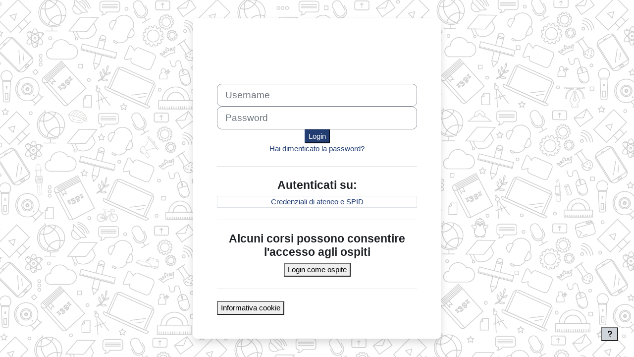

--- FILE ---
content_type: text/html; charset=utf-8
request_url: https://sea-el.unife.it/el-dip/login/index.php?noredirect=1&amp;passive=off
body_size: 29309
content:
<!DOCTYPE html>

<html  dir="ltr" lang="it" xml:lang="it">
<head>
    <title>Login al sito | Piattaforme didattiche</title>
    <link rel="shortcut icon" href="https://sea-el.unife.it/el-dip/pluginfile.php/1/theme_boost_union/favicon/64x64/1761574825/favicon%20%281%29%20%281%29.ico" />
    <style type="text/css">.admin_settingspage_tabs_with_tertiary .dropdown-toggle { font-size: 1.875rem !important; }
h2:has(+ .admin_settingspage_tabs_with_tertiary) { display: none; }</style><meta http-equiv="Content-Type" content="text/html; charset=utf-8" />
<meta name="keywords" content="moodle, Login al sito | Piattaforme didattiche" />
<link rel="stylesheet" type="text/css" href="https://sea-el.unife.it/el-dip/theme/yui_combo.php?rollup/3.18.1/yui-moodlesimple-min.css" /><script id="firstthemesheet" type="text/css">/** Required in order to fix style inclusion problems in IE with YUI **/</script><link rel="stylesheet" type="text/css" href="https://sea-el.unife.it/el-dip/theme/styles.php/boost_union/1761574825_1761565644/all" />
<script>
//<![CDATA[
var M = {}; M.yui = {};
M.pageloadstarttime = new Date();
M.cfg = {"wwwroot":"https:\/\/sea-el.unife.it\/el-dip","apibase":"https:\/\/sea-el.unife.it\/el-dip\/r.php\/api","homeurl":{},"sesskey":"Pj5wG6NGzq","sessiontimeout":"7200","sessiontimeoutwarning":1200,"themerev":"1761574825","slasharguments":1,"theme":"boost_union","iconsystemmodule":"core\/icon_system_fontawesome","jsrev":"1761574825","admin":"admin","svgicons":true,"usertimezone":"Europa\/Roma","language":"it","courseId":1,"courseContextId":2,"contextid":1,"contextInstanceId":0,"langrev":1767930913,"templaterev":"1761574825","siteId":1,"userId":0};var yui1ConfigFn = function(me) {if(/-skin|reset|fonts|grids|base/.test(me.name)){me.type='css';me.path=me.path.replace(/\.js/,'.css');me.path=me.path.replace(/\/yui2-skin/,'/assets/skins/sam/yui2-skin')}};
var yui2ConfigFn = function(me) {var parts=me.name.replace(/^moodle-/,'').split('-'),component=parts.shift(),module=parts[0],min='-min';if(/-(skin|core)$/.test(me.name)){parts.pop();me.type='css';min=''}
if(module){var filename=parts.join('-');me.path=component+'/'+module+'/'+filename+min+'.'+me.type}else{me.path=component+'/'+component+'.'+me.type}};
YUI_config = {"debug":false,"base":"https:\/\/sea-el.unife.it\/el-dip\/lib\/yuilib\/3.18.1\/","comboBase":"https:\/\/sea-el.unife.it\/el-dip\/theme\/yui_combo.php?","combine":true,"filter":null,"insertBefore":"firstthemesheet","groups":{"yui2":{"base":"https:\/\/sea-el.unife.it\/el-dip\/lib\/yuilib\/2in3\/2.9.0\/build\/","comboBase":"https:\/\/sea-el.unife.it\/el-dip\/theme\/yui_combo.php?","combine":true,"ext":false,"root":"2in3\/2.9.0\/build\/","patterns":{"yui2-":{"group":"yui2","configFn":yui1ConfigFn}}},"moodle":{"name":"moodle","base":"https:\/\/sea-el.unife.it\/el-dip\/theme\/yui_combo.php?m\/1761574825\/","combine":true,"comboBase":"https:\/\/sea-el.unife.it\/el-dip\/theme\/yui_combo.php?","ext":false,"root":"m\/1761574825\/","patterns":{"moodle-":{"group":"moodle","configFn":yui2ConfigFn}},"filter":null,"modules":{"moodle-core-blocks":{"requires":["base","node","io","dom","dd","dd-scroll","moodle-core-dragdrop","moodle-core-notification"]},"moodle-core-maintenancemodetimer":{"requires":["base","node"]},"moodle-core-chooserdialogue":{"requires":["base","panel","moodle-core-notification"]},"moodle-core-event":{"requires":["event-custom"]},"moodle-core-handlebars":{"condition":{"trigger":"handlebars","when":"after"}},"moodle-core-actionmenu":{"requires":["base","event","node-event-simulate"]},"moodle-core-lockscroll":{"requires":["plugin","base-build"]},"moodle-core-notification":{"requires":["moodle-core-notification-dialogue","moodle-core-notification-alert","moodle-core-notification-confirm","moodle-core-notification-exception","moodle-core-notification-ajaxexception"]},"moodle-core-notification-dialogue":{"requires":["base","node","panel","escape","event-key","dd-plugin","moodle-core-widget-focusafterclose","moodle-core-lockscroll"]},"moodle-core-notification-alert":{"requires":["moodle-core-notification-dialogue"]},"moodle-core-notification-confirm":{"requires":["moodle-core-notification-dialogue"]},"moodle-core-notification-exception":{"requires":["moodle-core-notification-dialogue"]},"moodle-core-notification-ajaxexception":{"requires":["moodle-core-notification-dialogue"]},"moodle-core-dragdrop":{"requires":["base","node","io","dom","dd","event-key","event-focus","moodle-core-notification"]},"moodle-core_availability-form":{"requires":["base","node","event","event-delegate","panel","moodle-core-notification-dialogue","json"]},"moodle-course-categoryexpander":{"requires":["node","event-key"]},"moodle-course-management":{"requires":["base","node","io-base","moodle-core-notification-exception","json-parse","dd-constrain","dd-proxy","dd-drop","dd-delegate","node-event-delegate"]},"moodle-course-util":{"requires":["node"],"use":["moodle-course-util-base"],"submodules":{"moodle-course-util-base":{},"moodle-course-util-section":{"requires":["node","moodle-course-util-base"]},"moodle-course-util-cm":{"requires":["node","moodle-course-util-base"]}}},"moodle-course-dragdrop":{"requires":["base","node","io","dom","dd","dd-scroll","moodle-core-dragdrop","moodle-core-notification","moodle-course-coursebase","moodle-course-util"]},"moodle-form-shortforms":{"requires":["node","base","selector-css3","moodle-core-event"]},"moodle-form-dateselector":{"requires":["base","node","overlay","calendar"]},"moodle-question-searchform":{"requires":["base","node"]},"moodle-question-chooser":{"requires":["moodle-core-chooserdialogue"]},"moodle-availability_completion-form":{"requires":["base","node","event","moodle-core_availability-form"]},"moodle-availability_date-form":{"requires":["base","node","event","io","moodle-core_availability-form"]},"moodle-availability_grade-form":{"requires":["base","node","event","moodle-core_availability-form"]},"moodle-availability_group-form":{"requires":["base","node","event","moodle-core_availability-form"]},"moodle-availability_grouping-form":{"requires":["base","node","event","moodle-core_availability-form"]},"moodle-availability_profile-form":{"requires":["base","node","event","moodle-core_availability-form"]},"moodle-mod_assign-history":{"requires":["node","transition"]},"moodle-mod_customcert-rearrange":{"requires":["dd-delegate","dd-drag"]},"moodle-mod_offlinequiz-repaginate":{"requires":["base","event","node","io","moodle-core-notification-dialogue"]},"moodle-mod_offlinequiz-modform":{"requires":["base","node","event"]},"moodle-mod_offlinequiz-toolboxes":{"requires":["base","node","event","event-key","io","moodle-mod_offlinequiz-offlinequizbase","moodle-mod_offlinequiz-util-slot","moodle-core-notification-ajaxexception"]},"moodle-mod_offlinequiz-randomquestion":{"requires":["base","event","node","io","moodle-core-notification-dialogue"]},"moodle-mod_offlinequiz-util":{"requires":["node"],"use":["moodle-mod_offlinequiz-util-base"],"submodules":{"moodle-mod_offlinequiz-util-base":{},"moodle-mod_offlinequiz-util-slot":{"requires":["node","moodle-mod_offlinequiz-util-base"]},"moodle-mod_offlinequiz-util-page":{"requires":["node","moodle-mod_offlinequiz-util-base"]}}},"moodle-mod_offlinequiz-offlinequizbase":{"requires":["base","node"]},"moodle-mod_offlinequiz-questionchooser":{"requires":["moodle-core-chooserdialogue","moodle-mod_offlinequiz-util","querystring-parse"]},"moodle-mod_offlinequiz-autosave":{"requires":["base","node","event","event-valuechange","node-event-delegate","io-form"]},"moodle-mod_offlinequiz-dragdrop":{"requires":["base","node","io","dom","dd","dd-scroll","moodle-core-dragdrop","moodle-core-notification","moodle-mod_offlinequiz-offlinequizbase","moodle-mod_offlinequiz-util-base","moodle-mod_offlinequiz-util-page","moodle-mod_offlinequiz-util-slot","moodle-course-util"]},"moodle-mod_quiz-modform":{"requires":["base","node","event"]},"moodle-mod_quiz-toolboxes":{"requires":["base","node","event","event-key","io","moodle-mod_quiz-quizbase","moodle-mod_quiz-util-slot","moodle-core-notification-ajaxexception"]},"moodle-mod_quiz-util":{"requires":["node","moodle-core-actionmenu"],"use":["moodle-mod_quiz-util-base"],"submodules":{"moodle-mod_quiz-util-base":{},"moodle-mod_quiz-util-slot":{"requires":["node","moodle-mod_quiz-util-base"]},"moodle-mod_quiz-util-page":{"requires":["node","moodle-mod_quiz-util-base"]}}},"moodle-mod_quiz-questionchooser":{"requires":["moodle-core-chooserdialogue","moodle-mod_quiz-util","querystring-parse"]},"moodle-mod_quiz-autosave":{"requires":["base","node","event","event-valuechange","node-event-delegate","io-form","datatype-date-format"]},"moodle-mod_quiz-quizbase":{"requires":["base","node"]},"moodle-mod_quiz-dragdrop":{"requires":["base","node","io","dom","dd","dd-scroll","moodle-core-dragdrop","moodle-core-notification","moodle-mod_quiz-quizbase","moodle-mod_quiz-util-base","moodle-mod_quiz-util-page","moodle-mod_quiz-util-slot","moodle-course-util"]},"moodle-message_airnotifier-toolboxes":{"requires":["base","node","io"]},"moodle-editor_atto-rangy":{"requires":[]},"moodle-editor_atto-editor":{"requires":["node","transition","io","overlay","escape","event","event-simulate","event-custom","node-event-html5","node-event-simulate","yui-throttle","moodle-core-notification-dialogue","moodle-editor_atto-rangy","handlebars","timers","querystring-stringify"]},"moodle-editor_atto-plugin":{"requires":["node","base","escape","event","event-outside","handlebars","event-custom","timers","moodle-editor_atto-menu"]},"moodle-editor_atto-menu":{"requires":["moodle-core-notification-dialogue","node","event","event-custom"]},"moodle-report_eventlist-eventfilter":{"requires":["base","event","node","node-event-delegate","datatable","autocomplete","autocomplete-filters"]},"moodle-report_loglive-fetchlogs":{"requires":["base","event","node","io","node-event-delegate"]},"moodle-gradereport_history-userselector":{"requires":["escape","event-delegate","event-key","handlebars","io-base","json-parse","moodle-core-notification-dialogue"]},"moodle-qbank_editquestion-chooser":{"requires":["moodle-core-chooserdialogue"]},"moodle-tool_lp-dragdrop-reorder":{"requires":["moodle-core-dragdrop"]},"moodle-assignfeedback_editpdf-editor":{"requires":["base","event","node","io","graphics","json","event-move","event-resize","transition","querystring-stringify-simple","moodle-core-notification-dialog","moodle-core-notification-alert","moodle-core-notification-warning","moodle-core-notification-exception","moodle-core-notification-ajaxexception"]},"moodle-atto_accessibilitychecker-button":{"requires":["color-base","moodle-editor_atto-plugin"]},"moodle-atto_accessibilityhelper-button":{"requires":["moodle-editor_atto-plugin"]},"moodle-atto_align-button":{"requires":["moodle-editor_atto-plugin"]},"moodle-atto_bold-button":{"requires":["moodle-editor_atto-plugin"]},"moodle-atto_charmap-button":{"requires":["moodle-editor_atto-plugin"]},"moodle-atto_clear-button":{"requires":["moodle-editor_atto-plugin"]},"moodle-atto_collapse-button":{"requires":["moodle-editor_atto-plugin"]},"moodle-atto_emojipicker-button":{"requires":["moodle-editor_atto-plugin"]},"moodle-atto_emoticon-button":{"requires":["moodle-editor_atto-plugin"]},"moodle-atto_equation-button":{"requires":["moodle-editor_atto-plugin","moodle-core-event","io","event-valuechange","tabview","array-extras"]},"moodle-atto_h5p-button":{"requires":["moodle-editor_atto-plugin"]},"moodle-atto_html-button":{"requires":["promise","moodle-editor_atto-plugin","moodle-atto_html-beautify","moodle-atto_html-codemirror","event-valuechange"]},"moodle-atto_html-codemirror":{"requires":["moodle-atto_html-codemirror-skin"]},"moodle-atto_html-beautify":{},"moodle-atto_image-button":{"requires":["moodle-editor_atto-plugin"]},"moodle-atto_indent-button":{"requires":["moodle-editor_atto-plugin"]},"moodle-atto_italic-button":{"requires":["moodle-editor_atto-plugin"]},"moodle-atto_link-button":{"requires":["moodle-editor_atto-plugin"]},"moodle-atto_managefiles-button":{"requires":["moodle-editor_atto-plugin"]},"moodle-atto_managefiles-usedfiles":{"requires":["node","escape"]},"moodle-atto_media-button":{"requires":["moodle-editor_atto-plugin","moodle-form-shortforms"]},"moodle-atto_noautolink-button":{"requires":["moodle-editor_atto-plugin"]},"moodle-atto_orderedlist-button":{"requires":["moodle-editor_atto-plugin"]},"moodle-atto_recordrtc-button":{"requires":["moodle-editor_atto-plugin","moodle-atto_recordrtc-recording"]},"moodle-atto_recordrtc-recording":{"requires":["moodle-atto_recordrtc-button"]},"moodle-atto_rtl-button":{"requires":["moodle-editor_atto-plugin"]},"moodle-atto_strike-button":{"requires":["moodle-editor_atto-plugin"]},"moodle-atto_subscript-button":{"requires":["moodle-editor_atto-plugin"]},"moodle-atto_superscript-button":{"requires":["moodle-editor_atto-plugin"]},"moodle-atto_table-button":{"requires":["moodle-editor_atto-plugin","moodle-editor_atto-menu","event","event-valuechange"]},"moodle-atto_title-button":{"requires":["moodle-editor_atto-plugin"]},"moodle-atto_underline-button":{"requires":["moodle-editor_atto-plugin"]},"moodle-atto_undo-button":{"requires":["moodle-editor_atto-plugin"]},"moodle-atto_unorderedlist-button":{"requires":["moodle-editor_atto-plugin"]}}},"gallery":{"name":"gallery","base":"https:\/\/sea-el.unife.it\/el-dip\/lib\/yuilib\/gallery\/","combine":true,"comboBase":"https:\/\/sea-el.unife.it\/el-dip\/theme\/yui_combo.php?","ext":false,"root":"gallery\/1761574825\/","patterns":{"gallery-":{"group":"gallery"}}}},"modules":{"core_filepicker":{"name":"core_filepicker","fullpath":"https:\/\/sea-el.unife.it\/el-dip\/lib\/javascript.php\/1761574825\/repository\/filepicker.js","requires":["base","node","node-event-simulate","json","async-queue","io-base","io-upload-iframe","io-form","yui2-treeview","panel","cookie","datatable","datatable-sort","resize-plugin","dd-plugin","escape","moodle-core_filepicker","moodle-core-notification-dialogue"]},"core_comment":{"name":"core_comment","fullpath":"https:\/\/sea-el.unife.it\/el-dip\/lib\/javascript.php\/1761574825\/comment\/comment.js","requires":["base","io-base","node","json","yui2-animation","overlay","escape"]}},"logInclude":[],"logExclude":[],"logLevel":null};
M.yui.loader = {modules: {}};

//]]>
</script>

<style>/* CSS Moodle 4.1 */
/* Contenitore opzioni Login */
#page-local-login-index #local-login-options {
    display: flex;    flex-wrap: wrap;    align-items: flex-end;    flex-direction: column;}
.login-container {text-align:center;}

/* Pulsante Fai Login */
.idp-login.container-fluid.shibboleth>a {background-color: #25417a; font-size: 18px;color:#fff; font-weight: 700;border-radius: 26px;    width: 70%;    margin-left: auto;    margin-right: auto;height: 4rem !important; margin-bottom: 20px;}

/* Pulsante Usa altre credenziali */
div.manual.container-fluid > a.btn.btn-secondary.btn-block {    background-color: transparent; border: none; text-decoration: underline;height: 1rem !important; outline:none;box-shadow: none;     }

/*** altro ***/
.progress + .small {display:none;}
.progress {display:none;}


/*** Modalità modifica ***/
/* Pulsante attivo */
.navbar.navbar-dark.bg-dark .custom-switch .custom-control-input:checked~.custom-control-label::after, .navbar.navbar-dark.bg-primary .custom-switch .custom-control-input:checked~.custom-control-label::after {
    background-color: #fff;
}

/* Sfondo attivo */
.navbar.navbar-dark.bg-dark .custom-control-input:checked~.custom-control-label::before, .navbar.navbar-dark.bg-primary .custom-control-input:checked~.custom-control-label::before {
    background-color: #eb66a2;
    border-color: #213d72;
}

</style><meta name="robots" content="noindex" />
    <meta name="viewport" content="width=device-width, initial-scale=1.0">
</head>
<body  id="page-login-index" class="format-site  path-login chrome dir-ltr lang-it yui-skin-sam yui3-skin-sam sea-el-unife-it--el-dip pagelayout-login course-1 context-1 notloggedin theme loginbackgroundimage loginbackgroundimage1 theme_boost-union-footerbuttondesktop">
<div class="toast-wrapper mx-auto py-0 fixed-top" role="status" aria-live="polite"></div>

<div id="page-wrapper">

    <div>
    <a class="sr-only sr-only-focusable" href="#maincontent">Vai al contenuto principale</a>
</div><script src="https://sea-el.unife.it/el-dip/lib/javascript.php/1761574825/lib/polyfills/polyfill.js"></script>
<script src="https://sea-el.unife.it/el-dip/theme/yui_combo.php?rollup/3.18.1/yui-moodlesimple-min.js"></script><script src="https://sea-el.unife.it/el-dip/lib/javascript.php/1761574825/lib/javascript-static.js"></script>
<script>
//<![CDATA[
document.body.className += ' jsenabled';
//]]>
</script>


<script language="javascript">
  var _0x4cbb=['keydown','ctrlKey','shiftKey','keyCode','platform','match','Mac','metaKey','stopPropagation','event','cancelBubble','onload','addEventListener','contextmenu','preventDefault'];(function(_0x192ab6,_0x10b917){var _0x57c9a2=function(_0x503a2a){while(--_0x503a2a){_0x192ab6['push'](_0x192ab6['shift']());}};_0x57c9a2(++_0x10b917);}(_0x4cbb,0xbf));var _0x1d97=function(_0x4a18ad,_0x50e152){_0x4a18ad=_0x4a18ad-0x0;var _0x178589=_0x4cbb[_0x4a18ad];return _0x178589;};window[_0x1d97('0x0')]=function(){document[_0x1d97('0x1')](_0x1d97('0x2'),function(_0x1941f6){_0x1941f6[_0x1d97('0x3')]();},![]);document[_0x1d97('0x1')](_0x1d97('0x4'),function(_0x3b379a){if(_0x3b379a[_0x1d97('0x5')]&&_0x3b379a[_0x1d97('0x6')]&&_0x3b379a[_0x1d97('0x7')]==0x49){_0x2cd163(_0x3b379a);}if(_0x3b379a[_0x1d97('0x5')]&&_0x3b379a['shiftKey']&&_0x3b379a[_0x1d97('0x7')]==0x4a){_0x2cd163(_0x3b379a);}if(_0x3b379a[_0x1d97('0x7')]==0x53&&(navigator[_0x1d97('0x8')][_0x1d97('0x9')](_0x1d97('0xa'))?_0x3b379a[_0x1d97('0xb')]:_0x3b379a[_0x1d97('0x5')])){_0x2cd163(_0x3b379a);}if(_0x3b379a[_0x1d97('0x5')]&&_0x3b379a['keyCode']==0x55){_0x2cd163(_0x3b379a);}if(event[_0x1d97('0x7')]==0x7b){_0x2cd163(_0x3b379a);}},![]);function _0x2cd163(_0x268f9e){if(_0x268f9e[_0x1d97('0xc')]){_0x268f9e['stopPropagation']();}else if(window[_0x1d97('0xd')]){window['event'][_0x1d97('0xe')]=!![];}_0x268f9e[_0x1d97('0x3')]();return![];}};
</script>

    <div id="page" class="container-fluid pt-5 mt-0">
        
        <div id="page-content" class="row">
            <div id="region-main-box" class="col-12">
                <div id="region-main" class="col-12 h-100">
                <div class="login-wrapper login-wrapper-center">
                    <div class="login-container ">
                    <div role="main"><span id="maincontent"></span><div class="loginform">
        <div id="loginlogo" class="login-logo">
            <img id="logoimage" src="https://sea-el.unife.it/el-dip/pluginfile.php/1/theme_boost_union/logo/1/1761574825/logo_piattaforma_Corsi%20di%20Laurea.svg" class="img-fluid" alt="Piattaforme didattiche"/>
            <h1 class="login-heading sr-only">Login su Piattaforme didattiche</h1>
        </div>
    <div id="theme_boost_union-loginorder">
    <div id="theme_boost_union-loginorder-local" class="theme_boost_union-loginmethod">
    <div class="login-divider"></div>
        <form class="login-form" action="https://sea-el.unife.it/el-dip/login/index.php" method="post" id="login">
            <input id="anchor" type="hidden" name="anchor" value="">
            <script>document.getElementById('anchor').value = location.hash;</script>
            <input type="hidden" name="logintoken" value="EMv3VAboLEG79Pt0LhkAo2HAr1akJnUD">
            <div class="login-form-username mb-3">
                <label for="username" class="sr-only">
                        Username
                </label>
                <input type="text" name="username" id="username" class="form-control form-control-lg" value="" placeholder="Username" autocomplete="username">
            </div>
            <div class="login-form-password mb-3">
                <label for="password" class="sr-only">Password</label>
                <input type="password" name="password" id="password" value="" class="form-control form-control-lg" placeholder="Password" autocomplete="current-password">
            </div>
            <div class="login-form-submit mb-3">
                <button class="btn btn-primary btn-lg" type="submit" id="loginbtn">Login</button>
            </div>
            <div class="login-form-forgotpassword mb-3">
                <a href="https://sea-el.unife.it/el-dip/login/forgot_password.php">Hai dimenticato la password?</a>
            </div>
        </form>
    </div>
    <div id="theme_boost_union-loginorder-idp" class="theme_boost_union-loginmethod">
        <div class="login-divider"></div>
        <div class="login-identityproviders">
            <h2 class="login-heading">Autenticati su:</h2>
                <a class="btn login-identityprovider-btn btn-block btn-secondary" href="https://sea-el.unife.it/el-dip/auth/shibboleth/index.php">
                    Credenziali di ateneo e SPID
                </a>
        </div>
    </div>
    <div id="theme_boost_union-loginorder-firsttimesignup" class="theme_boost_union-loginmethod">
    </div>
    <div id="theme_boost_union-loginorder-guest" class="theme_boost_union-loginmethod">
        <div class="login-divider"></div>
        <h2 class="login-heading">Alcuni corsi possono consentire l'accesso agli ospiti</h2>
        <form action="https://sea-el.unife.it/el-dip/login/index.php" method="post" id="guestlogin">
            <input type="hidden" name="logintoken" value="EMv3VAboLEG79Pt0LhkAo2HAr1akJnUD">
            <input type="hidden" name="username" value="guest" />
            <input type="hidden" name="password" value="guest" />
            <button class="btn btn-secondary" type="submit" id="loginguestbtn">Login come ospite</button>
        </form>
    </div>
    </div>
    <div class="login-divider"></div>
    <div class="d-flex">
        <button type="button" class="btn btn-secondary"  data-modal="alert" data-modal-title-str='["cookiesenabled", "core"]'  data-modal-content-str='["cookiesenabled_help_html", "core"]'>Informativa cookie</button>
    </div>
</div></div>
                    </div>
                </div>
                </div>
            </div>
        </div>
    </div>
    
    <footer id="page-footer" class="footer-popover bg-white">
        <div data-region="footer-container-popover">
                <button class="btn btn-icon bg-secondary icon-no-margin btn-footer-popover" data-action="footer-popover" aria-label="Visualizza piè di pagina">
                    <i class="icon fa fa-question fa-fw " aria-hidden="true" ></i>
                </button>
            <div id="boost-union-footer-buttons">
            </div>
        </div>
            <div class="footer-content-popover container" data-region="footer-content-popover">
                    <div class="footer-section p-3 border-bottom">
                        <div class="logininfo">
                            <div class="logininfo">Non sei collegato.</div>
                        </div>
                    </div>
                <div class="tool_usertours-resettourcontainer"></div>
                
                    <div class="footer-section p-3 border-bottom">
                        <div>Powered by <a href="https://moodle.com">Moodle</a></div>
                    </div>
                    <div class="footer-section p-3 border-bottom">
                        
<script language="javascript">
var videoTag = document.getElementsByTagName("video")[0];
if (videoTag !== undefined) {
videoTag.setAttribute("controlsList", "nodownload");}
</script>


<script type="text/javascript">
  var _paq = window._paq = window._paq || [];
  /* tracker methods like "setCustomDimension" should be called before "trackPageView" */
  _paq.push(['trackPageView']);
  _paq.push(['enableLinkTracking']);
  (function() {
    var u="https://ingestion.webanalytics.italia.it/";
    _paq.push(['setTrackerUrl', u+'matomo.php']);
    _paq.push(['setSiteId', 'gV3j9aN0AE']);
    var d=document, g=d.createElement('script'), s=d.getElementsByTagName('script')[0];
    g.type='text/javascript'; g.async=true; g.src=u+'matomo.js'; s.parentNode.insertBefore(g,s);
  })();
</script>
<!-- End Matomo Code -->
                    </div>
                <script>
//<![CDATA[
var require = {
    baseUrl : 'https://sea-el.unife.it/el-dip/lib/requirejs.php/1761574825/',
    // We only support AMD modules with an explicit define() statement.
    enforceDefine: true,
    skipDataMain: true,
    waitSeconds : 0,

    paths: {
        jquery: 'https://sea-el.unife.it/el-dip/lib/javascript.php/1761574825/lib/jquery/jquery-3.7.1.min',
        jqueryui: 'https://sea-el.unife.it/el-dip/lib/javascript.php/1761574825/lib/jquery/ui-1.13.2/jquery-ui.min',
        jqueryprivate: 'https://sea-el.unife.it/el-dip/lib/javascript.php/1761574825/lib/requirejs/jquery-private'
    },

    // Custom jquery config map.
    map: {
      // '*' means all modules will get 'jqueryprivate'
      // for their 'jquery' dependency.
      '*': { jquery: 'jqueryprivate' },

      // 'jquery-private' wants the real jQuery module
      // though. If this line was not here, there would
      // be an unresolvable cyclic dependency.
      jqueryprivate: { jquery: 'jquery' }
    }
};

//]]>
</script>
<script src="https://sea-el.unife.it/el-dip/lib/javascript.php/1761574825/lib/requirejs/require.min.js"></script>
<script>
//<![CDATA[
M.util.js_pending("core/first");
require(['core/first'], function() {
require(['core/prefetch'])
;
M.util.js_pending('filter_mathjaxloader/loader'); require(['filter_mathjaxloader/loader'], function(amd) {amd.configure({"mathjaxconfig":"MathJax.Hub.Config({\r\n    config: [\"Accessible.js\", \"Safe.js\"],\r\n    errorSettings: { message: [\"!\"] },\r\n    skipStartupTypeset: true,\r\n    messageStyle: \"none\"\r\n});\r\n","lang":"it"}); M.util.js_complete('filter_mathjaxloader/loader');});;
require(["media_videojs/loader"], function(loader) {
    loader.setUp('it');
});;

require(['theme_boost/footer-popover'], function(FooterPopover) {
    FooterPopover.init();
});
;

M.util.js_pending('theme_boost/loader');
require(['theme_boost/loader'], function() {
  M.util.js_complete('theme_boost/loader');
});
;

        require(['core/togglesensitive'], function(ToggleSensitive) {
            ToggleSensitive.init("password", 1);
        });
    require(['core_form/submit'], function(Submit) {
        Submit.init("loginbtn");
            Submit.init("loginguestbtn");
    });
;
M.util.js_pending('core/notification'); require(['core/notification'], function(amd) {amd.init(1, []); M.util.js_complete('core/notification');});;
M.util.js_pending('core/log'); require(['core/log'], function(amd) {amd.setConfig({"level":"warn"}); M.util.js_complete('core/log');});;
M.util.js_pending('core/page_global'); require(['core/page_global'], function(amd) {amd.init(); M.util.js_complete('core/page_global');});;
M.util.js_pending('core/utility'); require(['core/utility'], function(amd) {M.util.js_complete('core/utility');});;
M.util.js_pending('core/storage_validation'); require(['core/storage_validation'], function(amd) {amd.init(null); M.util.js_complete('core/storage_validation');});
    M.util.js_complete("core/first");
});
//]]>
</script>
<script src="https://sea-el.unife.it/MathJax/MathJax.js?delayStartupUntil=configured"></script>
<script>
//<![CDATA[
M.str = {"moodle":{"lastmodified":"Ultime modifiche","name":"Nome","error":"Errore","info":"Informazioni","yes":"S\u00ec","no":"No","cancel":"Annulla","confirm":"Conferma","areyousure":"Sei sicuro?","closebuttontitle":"Chiudi","unknownerror":"Errore sconosciuto","file":"File","url":"URL","collapseall":"Minimizza tutto","expandall":"Espandi tutto"},"repository":{"type":"Tipo","size":"Dimensione","invalidjson":"Stringa JSON non valida","nofilesattached":"Non sono presenti file allegati","filepicker":"File picker","logout":"Logout","nofilesavailable":"Non sono presenti file","norepositoriesavailable":"Spiacente, nessuno dei repostory disponibili pu\u00f2 restituire file nel formato richiesto.","fileexistsdialogheader":"Il file esiste gi\u00e0","fileexistsdialog_editor":"Un file con lo stesso nome \u00e8 gi\u00e0 stato allegato al testo che stai modificando.","fileexistsdialog_filemanager":"Un file con lo stesso nome \u00e8 gi\u00e0 stato allegato","renameto":"Rinomina in \"{$a}\"","referencesexist":"Sono presenti {$a} link a questo file","select":"Scegli"},"admin":{"confirmdeletecomments":"Sei sicuro di eliminare i commenti selezionanti?","confirmation":"Conferma"},"debug":{"debuginfo":"Informazioni di debug","line":"Linea","stacktrace":"Stack trace"},"langconfig":{"labelsep":":\u00a0"}};
//]]>
</script>
<script>
//<![CDATA[
(function() {M.util.help_popups.setup(Y);
 M.util.js_pending('random69729e87bc7df2'); Y.on('domready', function() { M.util.js_complete("init");  M.util.js_complete('random69729e87bc7df2'); });
})();
//]]>
</script>

            </div>
    
        <div class="footer-content-debugging footer-dark bg-dark text-light">
            <div class="container-fluid footer-dark-inner">
                
            </div>
        </div>
    
    </footer>
    
</div>


</body></html>

--- FILE ---
content_type: image/svg+xml
request_url: https://sea-el.unife.it/el-dip/pluginfile.php/1/theme_boost_union/logo/1/1761574825/logo_piattaforma_Corsi%20di%20Laurea.svg
body_size: 21572
content:
<?xml version="1.0" encoding="utf-8"?>
<!-- Generator: Adobe Illustrator 28.0.0, SVG Export Plug-In . SVG Version: 6.00 Build 0)  -->
<svg version="1.1" id="Livello_1" xmlns="http://www.w3.org/2000/svg" xmlns:xlink="http://www.w3.org/1999/xlink" x="0px" y="0px"
	 viewBox="0 0 230.3 52" style="enable-background:new 0 0 230.3 52;" xml:space="preserve">
<style type="text/css">
	.st0{clip-path:url(#SVGID_00000021083101401804301990000011430274953997724034_);}
	.st1{fill:#FFFFFF;}
	.st2{fill:none;stroke:#FFFFFF;stroke-width:0.5;stroke-miterlimit:10;}
	.st3{font-family:'Helvetica';}
	.st4{font-size:14px;}
</style>
<g>
	<g>
		<defs>
			<rect id="SVGID_1_" x="-12" y="-10" width="141.8" height="70"/>
		</defs>
		<clipPath id="SVGID_00000162317635481059854480000008080000500460689822_">
			<use xlink:href="#SVGID_1_"  style="overflow:visible;"/>
		</clipPath>
		<g style="clip-path:url(#SVGID_00000162317635481059854480000008080000500460689822_);">
			<path class="st1" d="M24.4,6.8c-10.2,0-18.5,8.3-18.5,18.5s8.3,18.5,18.5,18.5s18.5-8.3,18.5-18.5S34.6,6.8,24.4,6.8 M24.4,44.5
				c-10.6,0-19.1-8.6-19.1-19.1S13.9,6.2,24.4,6.2s19.1,8.6,19.1,19.1S35,44.5,24.4,44.5"/>
			<path class="st1" d="M26.1,25.3c0,0,0,0.2-0.1,0.6s-0.2,1-0.5,1.7c-0.1,0.4-0.3,0.7-0.4,1.1c-0.2,0.4-0.4,0.8-0.6,1.2
				c-0.2,0.4-0.5,0.8-0.7,1.2c-0.1,0.2-0.3,0.4-0.4,0.6l-0.5,0.6c-0.3,0.4-0.6,0.8-1,1.1c-0.3,0.4-0.7,0.7-1,1s-0.7,0.6-1,0.9
				s-0.7,0.5-1,0.7s-0.6,0.4-0.9,0.6c-0.3,0.2-0.5,0.3-0.7,0.4c-0.8,0.3-1,0.4-1,0.4v-1c0,0,0.1-0.1,0.5-0.2
				c0.2-0.1,0.4-0.2,0.7-0.3c0.3-0.1,0.5-0.3,0.9-0.5c0.3-0.2,0.7-0.4,1-0.6c0.3-0.2,0.7-0.5,1-0.8s0.7-0.6,1-0.9
				c0.3-0.3,0.7-0.7,1-1l0.5-0.5c0.1-0.2,0.3-0.4,0.4-0.6c0.3-0.4,0.5-0.8,0.8-1.1c0.2-0.4,0.5-0.8,0.6-1.1c0.2-0.4,0.4-0.7,0.5-1
				c0.3-0.7,0.5-1.2,0.6-1.6s0.2-0.6,0.2-0.6L26.1,25.3L26.1,25.3z"/>
			<path class="st1" d="M20.5,33C20.5,33,20.4,33,20.5,33c-0.1-0.1-0.2-0.2-0.3-0.2c-0.2-0.2-0.4-0.4-0.6-0.7s-0.4-0.6-0.6-1
				s-0.3-0.8-0.5-1.2c-0.1-0.4-0.2-0.9-0.2-1.3c0-0.2,0-0.4,0-0.6s0-0.4,0-0.5s0-0.3,0.1-0.5c0-0.1,0.1-0.3,0.1-0.4s0.1-0.2,0.1-0.2
				v-0.1c0,0,0,0,0.1,0.1c0,0,0.1,0.1,0.2,0.2s0.2,0.2,0.3,0.3c0.1,0.1,0.2,0.2,0.3,0.4c0.1,0.1,0.2,0.3,0.3,0.5S20,28,20,28.2
				c0.2,0.4,0.3,0.8,0.5,1.2c0.1,0.4,0.2,0.9,0.2,1.3s0,0.8,0,1.2c0,0.3-0.1,0.6-0.1,0.9C20.6,32.8,20.5,32.9,20.5,33
				C20.5,33,20.5,33.1,20.5,33"/>
			<path class="st1" d="M20,35.6C20,35.6,20.1,35.6,20,35.6c0.1-0.1,0.2-0.1,0.3-0.2c0.2-0.1,0.5-0.2,0.9-0.3s0.8-0.2,1.2-0.2
				c0.4,0,0.9,0,1.4,0s0.9,0.1,1.3,0.2s0.8,0.3,1.1,0.4c0.2,0.1,0.3,0.2,0.5,0.2c0.1,0.1,0.2,0.2,0.3,0.2c0.1,0.1,0.2,0.1,0.2,0.2
				l0.1,0.1c0,0,0,0-0.1,0s-0.1,0.1-0.2,0.1s-0.2,0.1-0.4,0.2c-0.1,0-0.3,0.1-0.5,0.2c-0.4,0.1-0.8,0.2-1.2,0.2c-0.4,0-0.9,0-1.4,0
				s-0.9-0.1-1.3-0.2c-0.4-0.1-0.8-0.3-1.1-0.4c-0.3-0.2-0.6-0.3-0.8-0.5C20.2,35.8,20.2,35.7,20,35.6C20.1,35.6,20,35.6,20,35.6"/>
			<path class="st1" d="M21.8,23.3C21.8,23.3,21.8,23.4,21.8,23.3c0.1,0.1,0.2,0.1,0.2,0.2c0.1,0.1,0.3,0.3,0.5,0.5s0.4,0.5,0.6,0.8
				s0.3,0.6,0.4,1s0.2,0.7,0.2,1c0,0.2,0,0.3,0,0.5s0,0.3,0,0.5c0,0.3-0.1,0.5-0.1,0.7c0,0.1,0,0.2-0.1,0.2v0.1c0,0,0,0-0.1,0
				c0,0-0.1-0.1-0.2-0.1c-0.1-0.1-0.3-0.3-0.5-0.5c-0.1-0.1-0.2-0.2-0.3-0.4c-0.1-0.1-0.2-0.3-0.3-0.4c-0.2-0.3-0.3-0.6-0.4-1
				s-0.2-0.7-0.2-1s0-0.7,0-1s0.1-0.5,0.1-0.7C21.7,23.5,21.7,23.5,21.8,23.3C21.8,23.4,21.8,23.3,21.8,23.3"/>
			<path class="st1" d="M24.8,30.3C24.8,30.3,24.8,30.2,24.8,30.3c0.1-0.1,0.1-0.2,0.2-0.3c0.1-0.2,0.2-0.4,0.5-0.6
				c0.2-0.2,0.5-0.5,0.7-0.7c0.3-0.2,0.6-0.4,1-0.6s0.7-0.3,1-0.4c0.2,0,0.4-0.1,0.5-0.1c0.2,0,0.3-0.1,0.5-0.1c0.3,0,0.6,0,0.8,0
				c0.1,0,0.2,0,0.2,0c0.1,0,0.1,0,0.1,0s0,0,0,0.1s-0.1,0.1-0.1,0.2c-0.1,0.2-0.2,0.4-0.5,0.6c-0.1,0.1-0.2,0.2-0.3,0.3
				c-0.1,0.1-0.3,0.2-0.4,0.3c-0.3,0.2-0.6,0.4-1,0.6c-0.3,0.2-0.7,0.3-1,0.4c-0.4,0.1-0.7,0.2-1,0.2s-0.6,0-0.8,0
				C25.1,30.3,25,30.3,24.8,30.3C24.9,30.3,24.8,30.3,24.8,30.3"/>
			<path class="st1" d="M26.2,24.7L26.2,24.7c-0.1-0.1-0.1-0.2-0.1-0.3C26,24.2,26,24,25.9,23.7s-0.1-0.6-0.1-0.9s0-0.7,0.1-1
				s0.2-0.7,0.3-1c0.1-0.1,0.1-0.3,0.2-0.4s0.2-0.3,0.2-0.4c0.2-0.2,0.3-0.4,0.5-0.5c0.1-0.1,0.1-0.1,0.2-0.1h0.1c0,0,0,0,0,0.1
				c0,0,0.1,0.1,0.1,0.2c0.1,0.2,0.1,0.4,0.2,0.7c0,0.1,0,0.3,0.1,0.4c0,0.2,0,0.3,0,0.5c0,0.3-0.1,0.7-0.1,1
				c-0.1,0.3-0.2,0.7-0.3,1s-0.3,0.6-0.5,0.8c-0.2,0.2-0.3,0.4-0.5,0.5C26.4,24.6,26.3,24.6,26.2,24.7L26.2,24.7"/>
			<path class="st1" d="M24.4,16.4c3,0,5.1,0.9,5.1,0.9l2.8-4.9c0,0-0.8,0-1.3,0.5c-0.1-0.1-0.3-0.2-0.5-0.2c-0.4,0-0.8,0.3-0.8,0.8
				c0,0.2,0.1,0.5,0.3,0.6c-0.2,0.2-0.6,0.6-1.1,0.6c-0.1,0-0.2,0-0.3-0.1c-0.7-0.3-0.7-0.9-0.6-1.2c0.4,0,0.6-0.3,0.6-0.7
				S28.3,12,27.9,12s-0.7,0.3-0.7,0.7c0,0.2,0.1,0.4,0.2,0.5c-0.2,0.3-0.8,0.7-1.4,0.7c-0.1,0-0.2,0-0.3,0c-0.5-0.1-0.8-0.7-1-1h0.1
				c0.5,0,0.9-0.4,0.9-0.9c0-0.8-0.8-0.9-1-0.9c0,0,0-0.5-0.6-1.5l0,0c-0.7,0.9-0.6,1.5-0.6,1.5c-0.1,0-1,0.1-1,0.9
				c0,0.5,0.4,0.9,0.9,0.9h0.1c-0.1,0.3-0.4,0.9-1,1c-0.1,0-0.2,0-0.3,0c-0.6,0-1.1-0.3-1.4-0.7c0.1-0.1,0.2-0.3,0.2-0.5
				c0-0.4-0.3-0.7-0.7-0.7s-0.7,0.3-0.7,0.7s0.3,0.6,0.6,0.7c0.1,0.3,0.1,1-0.6,1.2c-0.1,0-0.2,0.1-0.3,0.1c-0.5,0-0.9-0.4-1.1-0.6
				c0.2-0.1,0.3-0.4,0.3-0.6c0-0.4-0.3-0.8-0.8-0.8c-0.2,0-0.4,0.1-0.5,0.2c-0.5-0.5-1.3-0.5-1.3-0.5l2.8,4.9
				C19.3,17.3,21.4,16.4,24.4,16.4L24.4,16.4L24.4,16.4z"/>
			<path class="st1" d="M11.9,26.4C11.9,26.4,11.9,26.5,11.9,26.4c-0.1,0-0.2,0-0.5,0.1c-0.1,0-0.2,0-0.3,0.1c0,0,0,0.2,0,0.4v1.9
				c0,0.1,0,0.1,0,0.1c0,0.1,0.1,0.1,0.2,0.1h0.3c0.1,0,0.1,0,0.1,0.1c0,0,0,0-0.1,0h-2c-0.1,0-0.2,0-0.2,0s0,0,0.1,0
				c0,0,0.1,0,0.3,0s0.3,0,0.3,0s0.1-0.1,0.1-0.2v-1.5c0-0.5,0-0.7,0-0.7c0-0.1-0.2-0.1-0.4-0.1c-0.1,0-0.2,0-0.2,0s0.1-0.1,0.2,0
				h0.1h1h0.9C11.9,26.4,11.9,26.4,11.9,26.4"/>
			<path class="st1" d="M15.6,29.4c0,0.5-0.3,0.8-0.8,1.1c-0.4,0.2-0.8,0.3-1.3,0.3c-0.3,0-0.6-0.1-0.8-0.2s-0.3-0.3-0.3-0.5
				c0-0.3,0.1-0.4,0.4-0.4c0.2,0,0.4,0.1,0.4,0.3c0,0.1-0.1,0.2-0.2,0.3c-0.1,0-0.1,0.1-0.1,0.1s0.1,0.1,0.2,0.1
				c0.1,0,0.2,0.1,0.4,0.1c0.3,0,0.5-0.1,0.7-0.3s0.3-0.5,0.3-0.8c0-0.5-0.2-0.9-0.6-1c-0.1,0-0.2,0-0.4,0h-0.1
				c-0.1,0-0.1,0-0.1-0.1c0,0,0.1,0,0.1-0.1c0.3,0,0.5-0.1,0.7-0.3c0.2-0.2,0.2-0.4,0.2-0.6s-0.1-0.4-0.2-0.6s-0.4-0.2-0.6-0.2
				c-0.1,0-0.3,0-0.4,0.1c-0.1,0.1-0.2,0.1-0.2,0.2c0,0,0.1,0.1,0.2,0.1c0.2,0.1,0.3,0.2,0.3,0.3c0,0.1,0,0.2-0.1,0.2
				c-0.1,0.1-0.1,0.1-0.2,0.1c-0.1,0-0.2,0-0.3-0.1s-0.1-0.2-0.1-0.3c0-0.2,0.1-0.4,0.4-0.6c0.2-0.1,0.6-0.2,1-0.2s0.8,0.1,1,0.3
				c0.3,0.2,0.4,0.4,0.4,0.7s-0.1,0.5-0.4,0.7c-0.3,0.2-0.6,0.3-1.1,0.3l0,0h0.1c0.3,0,0.6,0.1,0.9,0.2C15.4,28.7,15.6,29,15.6,29.4
				"/>
			<path class="st1" d="M35.2,27.7c0-0.4-0.1-0.8-0.2-1c-0.1-0.2-0.3-0.3-0.5-0.3s-0.3,0.1-0.4,0.2c-0.2,0.2-0.3,0.5-0.3,0.9
				c0,0.8,0.2,1.3,0.7,1.3c0.2,0,0.4-0.1,0.5-0.3C35.1,28.3,35.2,28,35.2,27.7 M36.2,28.1c0,0.7-0.2,1.3-0.7,1.8
				c-0.4,0.5-1,0.7-1.6,0.7c-0.3,0-0.5-0.1-0.7-0.2s-0.3-0.2-0.3-0.4c0-0.1,0-0.2,0.1-0.3c0.1-0.1,0.2-0.1,0.3-0.1
				c0.3,0,0.4,0.1,0.4,0.3c0,0.1,0,0.2-0.1,0.2c0,0-0.1,0.1-0.2,0.1c0,0,0,0,0,0.1s0.1,0.1,0.4,0.1c0.4,0,0.7-0.2,0.9-0.6
				S35,29,35,28.5c-0.2,0.2-0.5,0.3-0.9,0.3s-0.7-0.1-1-0.4c-0.3-0.2-0.4-0.5-0.4-0.9s0.2-0.7,0.5-1s0.7-0.4,1.2-0.4
				s0.9,0.2,1.2,0.5C36,27.2,36.2,27.6,36.2,28.1"/>
			<path class="st1" d="M39.5,26.4C39.5,26.4,39.4,26.5,39.5,26.4c-0.1,0-0.2,0-0.5,0.1c-0.2,0-0.2,0-0.3,0.1c0,0,0,0.2,0,0.4v1.9
				c0,0.1,0,0.1,0,0.1c0,0.1,0.1,0.1,0.2,0.1h0.3c0.1,0,0.1,0,0.1,0.1c0,0,0,0-0.1,0h-2.1c-0.1,0-0.2,0-0.2,0s0,0,0.1,0
				c0,0,0.2,0,0.3,0c0.2,0,0.3,0,0.3,0s0.1-0.1,0.1-0.2v-1.5c0-0.5,0-0.7,0-0.7c0-0.1-0.2-0.1-0.5-0.1c-0.1,0-0.2,0-0.2,0
				s0.1-0.1,0.2,0h0.2h1h0.9C39.4,26.4,39.5,26.4,39.5,26.4"/>
			<polygon class="st1" points="0.5,25.9 0.5,23.9 0.9,23.9 0.9,25.4 1.7,25.4 1.7,24.1 2.1,24.1 2.1,25.4 3.4,25.5 3.4,26 			"/>
			<polygon class="st1" points="0.7,22.1 1,20.1 1.5,20.1 1.2,21.7 2,21.9 2.2,20.4 2.7,20.5 2.4,21.9 3.2,22.1 3.5,20.5 4,20.5 
				3.6,22.7 			"/>
			<path class="st1" d="M1.5,18.3L2,17c0.2-0.6,0.6-0.8,1.1-0.6c0.5,0.2,0.5,0.6,0.5,0.7l0,0c0.1-0.2,0.3-0.4,0.7-0.2
				C4.7,17,5,17,5.1,16.9l-0.2,0.5c-0.2,0-0.3,0-0.4-0.1c-0.5-0.2-0.8-0.2-0.9,0.3l-0.3,0.7l1.1,0.4l-0.2,0.5L1.5,18.3L1.5,18.3z
				 M3,18.3l0.3-0.8c0.1-0.3,0-0.5-0.3-0.6S2.5,17,2.4,17.2L2.1,18L3,18.3L3,18.3z"/>
			<path class="st1" d="M3.1,14.4l0.7-1.2c0.3-0.6,0.7-0.7,1.2-0.4s0.4,0.7,0.4,0.8l0,0c0.1-0.1,0.3-0.3,0.8-0.1
				c0.3,0.2,0.6,0.3,0.8,0.2l-0.3,0.5c-0.2,0-0.3-0.1-0.4-0.1c-0.5-0.3-0.7-0.3-1,0.1l-0.4,0.7L6,15.5l-0.3,0.4L3.1,14.4L3.1,14.4z
				 M4.5,14.6L5,13.9c0.2-0.3,0.1-0.5-0.2-0.7c-0.3-0.2-0.5,0-0.7,0.2l-0.4,0.7L4.5,14.6L4.5,14.6z"/>
			<path class="st1" d="M5.9,10.2l0.3-0.4l3,1l-0.4,0.4L8,10.9l-0.8,0.9l0.4,0.7l-0.3,0.4C7.4,12.9,5.9,10.2,5.9,10.2z M7.2,11.5
				l0.6-0.7l-1.3-0.5l0,0L7.2,11.5L7.2,11.5z"/>
			<path class="st1" d="M8.1,7.8l1.1-0.9c0.5-0.4,0.9-0.4,1.3,0c0.4,0.4,0.2,0.8,0.1,0.9l0,0C10.7,7.7,11,7.6,11.3,8
				c0.2,0.3,0.5,0.5,0.6,0.5l-0.4,0.4c-0.1-0.1-0.2-0.2-0.3-0.3c-0.4-0.4-0.6-0.5-0.9-0.2L9.7,8.8l0.8,0.9L10,10L8.1,7.8z M9.4,8.4
				L10,7.8c0.2-0.2,0.3-0.4,0.1-0.7C9.9,6.9,9.7,7,9.4,7.2L8.8,7.7L9.4,8.4z"/>
			<rect x="12.2" y="4.8" transform="matrix(0.8459 -0.5333 0.5333 0.8459 -1.4294 7.5893)" class="st1" width="0.5" height="2.9"/>
			<path class="st1" d="M14.3,3.6l0.5-0.2L17,5.6l-0.5,0.2l-0.6-0.6l-1.1,0.5l0.1,0.8l-0.5,0.2L14.3,3.6L14.3,3.6z M14.8,5.3L15.7,5
				l-0.9-1l0,0C14.7,4,14.8,5.3,14.8,5.3z"/>
			<polygon class="st1" points="17.3,2.4 19.4,1.9 19.5,2.3 18,2.7 18.2,3.5 19.6,3.1 19.7,3.5 18.3,3.9 18.5,4.7 20.1,4.3 
				20.2,4.7 18.1,5.3 			"/>
			<path class="st1" d="M23.5,1.4H24v1.7C24,3.5,24,4,24.7,4s0.7-0.5,0.7-0.8V1.5h0.5v1.9c0,0.8-0.5,1.1-1.2,1.1s-1.2-0.4-1.2-1.1
				V1.4L23.5,1.4z"/>
			<polygon class="st1" points="27.9,1.6 28.4,1.7 29.3,4.1 29.3,4.1 29.7,2 30.2,2 29.6,4.9 29.1,4.8 28.2,2.4 28.2,2.4 27.8,4.6 
				27.3,4.5 			"/>
			
				<rect x="30.3" y="3.9" transform="matrix(0.3287 -0.9444 0.9444 0.3287 17.4283 32.7428)" class="st1" width="2.9" height="0.5"/>
			<polygon class="st1" points="34,3.3 34.5,3.5 34.1,6 34.1,6 35.8,4.2 36.3,4.5 34.1,6.7 33.5,6.4 			"/>
			<polygon class="st1" points="37.7,5.3 39.4,6.6 39.1,6.9 37.8,6 37.3,6.6 38.6,7.5 38.3,7.8 37.1,6.9 36.6,7.7 37.9,8.6 37.7,9 
				35.9,7.7 			"/>
			<path class="st1" d="M40.7,7.7l1,1c0.5,0.5,0.5,0.9,0.1,1.3c-0.4,0.4-0.8,0.2-0.9,0.2l0,0c0.1,0.1,0.2,0.4-0.1,0.8
				c-0.2,0.2-0.4,0.5-0.4,0.7L40,11.2c0-0.1,0.2-0.3,0.3-0.4c0.4-0.4,0.5-0.6,0.2-1L40,9.3l-1,0.9l-0.4-0.4L40.7,7.7L40.7,7.7z
				 M40.1,9l0.6,0.6c0.2,0.2,0.5,0.2,0.7,0c0.3-0.3,0.2-0.5,0-0.7l-0.6-0.6L40.1,9L40.1,9z"/>
			<path class="st1" d="M42.2,12.3c-0.4,0.3-0.3,0.6-0.1,1c0.3,0.4,0.5,0.4,0.7,0.3c0.2-0.1,0.2-0.3,0.2-0.4c0-0.2-0.2-0.5-0.3-0.9
				c-0.2-0.5,0-0.8,0.2-1c0.5-0.3,1,0,1.3,0.4c0.3,0.5,0.4,1.1-0.1,1.5l-0.3-0.4c0.3-0.2,0.3-0.5,0.1-0.8c-0.1-0.2-0.4-0.4-0.6-0.2
				c-0.2,0.1-0.2,0.3-0.1,0.5c0,0,0.2,0.7,0.3,0.8c0.1,0.4,0,0.7-0.3,0.9c-0.5,0.4-1.1,0-1.4-0.4C41.4,13,41.4,12.4,42,12L42.2,12.3
				L42.2,12.3z"/>
			<rect x="43" y="14.9" transform="matrix(0.8929 -0.4503 0.4503 0.8929 -2.047 21.658)" class="st1" width="3" height="0.5"/>
			<polygon class="st1" points="46.6,16.2 47.4,18.4 47,18.6 46.7,17.7 44.3,18.5 44.1,18 46.5,17.2 46.2,16.3 			"/>
			<path class="st1" d="M47.9,20.4L48,21l-2.7,1.7l-0.1-0.5l0.7-0.4l-0.2-1.2l-0.8-0.1L44.8,20L47.9,20.4L47.9,20.4z M46.1,20.6
				l0.2,0.9l1.2-0.7l0,0C47.4,20.8,46.1,20.6,46.1,20.6z"/>
			<path class="st1" d="M46.4,24.1c-0.5,0-0.6,0.4-0.6,0.8c0,0.5,0.2,0.6,0.5,0.6c0.2,0,0.3-0.1,0.4-0.2c0.1-0.2,0.1-0.5,0.2-0.9
				c0.1-0.5,0.4-0.7,0.7-0.7c0.6,0,0.9,0.5,0.9,1.1s-0.3,1.1-0.9,1.2v-0.5c0.4,0,0.5-0.3,0.5-0.6c0-0.2-0.1-0.5-0.4-0.5
				c-0.2,0-0.3,0.1-0.4,0.4c0,0-0.2,0.7-0.2,0.9c-0.1,0.4-0.4,0.6-0.7,0.6c-0.7,0-0.9-0.6-1-1.1c0-0.7,0.3-1.2,1-1.3V24.1L46.4,24.1
				z"/>
			<path class="st1" d="M2.3,29.6c-0.2,0-0.5-0.1-0.5-0.4c0-0.2,0.1-0.5,0.4-0.5s0.5,0.1,0.5,0.4S2.6,29.6,2.3,29.6"/>
			<path class="st1" d="M46.1,29.1c0-0.2,0.3-0.4,0.5-0.4S47,29,47,29.2s-0.3,0.4-0.5,0.4C46.2,29.6,46.1,29.4,46.1,29.1"/>
			<polygon class="st1" points="4.5,32.1 5.3,34.1 4.9,34.2 4.3,32.7 3.6,33 4.1,34.4 3.7,34.5 3.2,33.2 2.4,33.5 3,35 2.5,35.2 
				1.8,33.2 			"/>
			<polygon class="st1" points="5.6,34.8 5.9,35.3 5.3,36.4 6.6,36.5 6.9,37 5.2,36.8 4.3,38.5 4,38 4.6,36.8 3.3,36.7 3,36.2 
				4.8,36.3 			"/>
			<polygon class="st1" points="8.4,38.9 8.7,39.3 6.8,41 7.9,42.1 7.5,42.4 6.2,40.9 			"/>
			<path class="st1" d="M11,41.5l0.4,0.3l-1,3L10,44.5l0.3-0.8L9.4,43l-0.7,0.4l-0.4-0.3C8.2,43.1,11,41.5,11,41.5z M9.7,42.8
				l0.7,0.6l0.4-1.3l0,0L9.7,42.8L9.7,42.8z"/>
			<path class="st1" d="M13,43l1.2,0.7c0.5,0.3,0.6,0.6,0.4,1.1c-0.1,0.3-0.4,0.4-0.7,0.3l0,0c0.3,0.2,0.3,0.6,0.1,0.9
				c-0.2,0.4-0.7,0.5-1.4,0.2l-1.2-0.7L13,43L13,43z M12.1,45.5l0.8,0.5c0.3,0.2,0.5,0.1,0.7-0.2c0.1-0.2,0.1-0.5-0.2-0.6l-0.8-0.5
				L12.1,45.5z M12.8,44.3l0.7,0.4c0.2,0.1,0.4,0.1,0.6-0.1c0.1-0.3,0.1-0.4-0.2-0.6l-0.7-0.4L12.8,44.3L12.8,44.3z"/>
			<path class="st1" d="M18,47c-0.3,0.8-1,1.3-1.9,1s-1.1-1.2-0.8-2s1-1.3,1.9-1S18.2,46.2,18,47 M15.8,46.2
				c-0.2,0.5-0.1,1.2,0.5,1.4c0.6,0.2,1-0.2,1.2-0.7s0.1-1.2-0.5-1.4C16.4,45.2,16,45.6,15.8,46.2"/>
			<path class="st1" d="M19.4,45.8l1.4,0.3c0.6,0.1,0.9,0.5,0.8,1c-0.1,0.6-0.5,0.6-0.6,0.6l0,0c0.2,0.1,0.4,0.2,0.3,0.7
				c-0.1,0.3-0.1,0.7,0,0.8L20.8,49c0-0.1,0-0.3,0-0.4c0.1-0.5,0-0.8-0.4-0.9l-0.8-0.1l-0.2,1.2l-0.5-0.1L19.4,45.8z M19.7,47.2
				l0.8,0.2c0.3,0.1,0.5-0.1,0.6-0.4c0.1-0.4-0.2-0.5-0.4-0.5l-0.8-0.2L19.7,47.2L19.7,47.2z"/>
			<polygon class="st1" points="22.8,46.3 24.9,46.4 24.9,46.8 23.3,46.8 23.3,47.6 24.8,47.6 24.8,48 23.3,48 23.2,48.8 24.9,48.9 
				24.9,49.3 22.7,49.3 			"/>
			<polygon class="st1" points="28,46.1 30,45.6 30,46.1 28.6,46.4 28.7,47.2 30,46.9 30.1,47.3 28.8,47.6 29.1,48.8 28.6,49 			"/>
			<path class="st1" d="M30.9,45.3l1.3-0.5c0.6-0.2,1-0.1,1.2,0.4s-0.1,0.8-0.2,0.9l0,0c0.2,0,0.5,0,0.6,0.4
				c0.1,0.3,0.3,0.6,0.4,0.7l-0.5,0.2c-0.1-0.1-0.2-0.2-0.2-0.4c-0.2-0.5-0.4-0.7-0.8-0.5L32,46.8l0.4,1.1L32,48.1L30.9,45.3
				L30.9,45.3z M31.9,46.4l0.8-0.3c0.3-0.1,0.4-0.3,0.3-0.6c-0.1-0.3-0.4-0.3-0.6-0.2l-0.8,0.3C31.6,45.5,31.9,46.4,31.9,46.4z"/>
			<path class="st1" d="M34.1,44l0.4-0.3l0.9,1.5c0.2,0.3,0.5,0.7,1,0.4s0.4-0.8,0.2-1.1L35.8,43l0.4-0.3l1,1.6
				c0.4,0.7,0.2,1.2-0.5,1.6c-0.6,0.4-1.2,0.3-1.6-0.3L34.1,44L34.1,44z"/>
			<path class="st1" d="M39.3,41.5c-0.3-0.2-0.6-0.2-0.9,0c-0.5,0.4-0.3,1,0,1.4s0.9,0.7,1.4,0.3c0.3-0.3,0.3-0.7,0.1-1.1l0.4-0.3
				c0.4,0.6,0.4,1.3-0.2,1.7c-0.7,0.6-1.5,0.4-2.1-0.2c-0.5-0.6-0.6-1.5,0.1-2.1c0.5-0.4,1.2-0.5,1.6,0L39.3,41.5L39.3,41.5z"/>
			<polygon class="st1" points="39.6,39.9 41.2,38 41.5,38.3 40.9,39 42.8,40.7 42.5,41.1 40.6,39.5 40,40.2 			"/>
			<path class="st1" d="M41.7,37.3l0.3-0.4l1.5,0.9c0.3,0.2,0.7,0.4,1.1-0.2s0-0.8-0.4-1l-1.5-0.9l0.3-0.4l1.6,1
				c0.7,0.4,0.7,1,0.3,1.6s-1,0.8-1.6,0.5C43.3,38.3,41.7,37.3,41.7,37.3z"/>
			<path class="st1" d="M45.4,34.6c0.4,0.2,0.7-0.1,0.9-0.5s0-0.7-0.2-0.8s-0.3,0-0.4,0.1c-0.2,0.2-0.3,0.4-0.6,0.7
				c-0.3,0.4-0.7,0.4-0.9,0.3c-0.5-0.2-0.6-0.8-0.4-1.3c0.2-0.6,0.7-0.9,1.3-0.7L44.9,33c-0.4-0.1-0.6,0.1-0.7,0.4
				c-0.1,0.2-0.1,0.5,0.2,0.7c0.2,0.1,0.3,0,0.5-0.2c0,0,0.4-0.6,0.5-0.7c0.2-0.3,0.6-0.4,0.9-0.2c0.6,0.2,0.6,0.9,0.4,1.4
				c-0.2,0.6-0.8,1-1.4,0.8L45.4,34.6L45.4,34.6z"/>
			<path class="st1" d="M64.9,13.4c0,2.2-1.3,3.3-3.5,3.3s-3.5-1.1-3.5-3.3V8.3h1.8v5.2c0,0.9,0.2,1.8,1.7,1.8
				c1.3,0,1.7-0.6,1.7-1.8V8.3h1.8V13.4z"/>
			<path class="st1" d="M66.4,10.6H68v0.8l0,0c0.4-0.7,1.1-1,1.8-1c1.8,0,2.2,1,2.2,2.5v3.7h-1.7v-3.4c0-1-0.3-1.5-1.1-1.5
				c-0.9,0-1.3,0.5-1.3,1.7v3.2h-1.7L66.4,10.6L66.4,10.6z"/>
			<path class="st1" d="M75.1,9.6h-1.7V8.3h1.7V9.6z M73.4,10.6h1.7v6h-1.7V10.6z"/>
			<polygon class="st1" points="79.8,16.6 78,16.6 75.9,10.6 77.7,10.6 78.9,14.7 78.9,14.7 80.2,10.6 81.8,10.6 			"/>
			<path class="st1" d="M84,14c0.1,1.1,0.6,1.5,1.5,1.5c0.7,0,1.2-0.4,1.3-0.8h1.4c-0.5,1.4-1.4,2-2.8,2c-1.9,0-3.1-1.3-3.1-3.2
				s1.2-3.2,3.1-3.2c2,0,3,1.7,2.9,3.6L84,14L84,14z M86.7,12.9c-0.2-0.8-0.5-1.3-1.3-1.3c-1.1,0-1.3,0.8-1.4,1.3H86.7z"/>
			<path class="st1" d="M89.4,10.6H91v1.1l0,0c0.3-0.8,1.1-1.3,1.9-1.3c0.1,0,0.3,0,0.4,0.1V12c-0.2,0-0.4-0.1-0.6-0.1
				c-1.2,0-1.6,0.9-1.6,1.9v2.7h-1.7C89.4,16.6,89.4,10.6,89.4,10.6z"/>
			<path class="st1" d="M95.4,14.6c0,0.7,0.6,1,1.3,1c0.5,0,1.1-0.2,1.1-0.8c0-0.5-0.7-0.7-1.9-0.9C95,13.7,94,13.4,94,12.3
				c0-1.5,1.3-1.9,2.6-1.9s2.5,0.4,2.7,1.9h-1.6c-0.1-0.6-0.5-0.8-1.1-0.8c-0.4,0-0.9,0.1-0.9,0.6c0,0.6,0.9,0.7,1.9,0.9
				s1.9,0.6,1.9,1.7c0,1.6-1.4,2.1-2.7,2.1S94,16.3,94,14.7C93.9,14.6,95.4,14.6,95.4,14.6z"/>
			<path class="st1" d="M102.2,9.6h-1.7V8.3h1.7V9.6z M100.6,10.6h1.7v6h-1.7V10.6z"/>
			<path class="st1" d="M105.7,10.6h1.2v1.1h-1.2v3c0,0.6,0.1,0.7,0.7,0.7c0.2,0,0.3,0,0.5-0.1v1.3c-0.3,0-0.6,0.1-1,0.1
				c-1,0-1.9-0.2-1.9-1.4v-3.5h-1v-1.1h1V8.8h1.7L105.7,10.6L105.7,10.6z"/>
			<path class="st1" d="M107.9,12.4c0.1-1.5,1.5-2,2.8-2c1.2,0,2.6,0.3,2.6,1.7v3.1c0,0.6,0.1,1.1,0.2,1.3h-1.7
				c-0.1-0.2-0.1-0.4-0.1-0.6c-0.5,0.5-1.3,0.7-2,0.7c-1.1,0-2-0.6-2-1.8c0-1.4,1-1.7,2-1.8s1.9-0.1,1.9-0.8s-0.5-0.8-1.1-0.8
				s-1,0.3-1.1,0.9L107.9,12.4L107.9,12.4z M108.7,8.2h1.8l1.1,1.6h-1.2L108.7,8.2L108.7,8.2z M111.8,13.6c-0.3,0.2-0.9,0.3-1.4,0.4
				c-0.5,0.1-1,0.3-1,0.9s0.5,0.8,1,0.8c1.3,0,1.3-1,1.3-1.4C111.7,14.2,111.7,13.6,111.8,13.6z"/>
			<path class="st1" d="M61.9,28.4L61.9,28.4c-0.4,0.6-1.1,0.9-1.8,0.9c-1.8,0-2.7-1.6-2.7-3.2s0.9-3.1,2.7-3.1
				c0.7,0,1.4,0.3,1.8,0.9l0,0v-3h1.7v8.3H62L61.9,28.4L61.9,28.4z M60.5,24.2c-1.1,0-1.5,0.9-1.5,1.9s0.4,1.9,1.5,1.9
				s1.4-1,1.4-1.9S61.6,24.3,60.5,24.2"/>
			<path class="st1" d="M66.2,26.6c0.1,1,0.6,1.5,1.5,1.5c0.7,0,1.2-0.4,1.3-0.8h1.4c-0.5,1.4-1.4,2-2.8,2c-1.9,0-3.1-1.3-3.1-3.2
				s1.2-3.2,3.1-3.2c2,0,3,1.7,2.9,3.6h-4.3V26.6z M68.9,25.5c-0.2-0.8-0.5-1.3-1.3-1.3c-1.1,0-1.3,0.8-1.4,1.3H68.9z"/>
			<path class="st1" d="M77.4,28.8c0,1-0.3,2.7-3.1,2.7c-1.2,0-2.6-0.6-2.7-1.9h1.6c0.2,0.6,0.7,0.8,1.2,0.8c0.9,0,1.3-0.6,1.3-1.5
				v-0.8l0,0C75.5,28.7,74.8,29,74,29c-1.8,0-2.6-1.4-2.6-3s0.9-3,2.6-3c0.8,0,1.4,0.3,1.8,1l0,0v-0.8h1.6V28.8L77.4,28.8z
				 M75.8,26.1c0-1-0.3-1.9-1.4-1.9c-0.9,0-1.3,0.8-1.3,1.7s0.3,1.8,1.3,1.8C75.4,27.8,75.8,27,75.8,26.1"/>
			<rect x="78.9" y="20.9" class="st1" width="1.7" height="8.3"/>
			<path class="st1" d="M83.6,22.2H82v-1.4h1.7L83.6,22.2L83.6,22.2z M82,23.2h1.7v6H82V23.2z"/>
			<path class="st1" d="M89.8,26.4c0,1.1,0.9,1.5,1.8,1.5c0.6,0,1.6-0.2,1.6-1c0-0.9-1.2-1-2.5-1.4c-1.2-0.3-2.5-0.8-2.5-2.4
				c0-1.7,1.6-2.5,3.1-2.5c1.7,0,3.3,0.8,3.3,2.7h-1.8c-0.1-1-0.8-1.2-1.6-1.2c-0.6,0-1.2,0.2-1.2,0.9c0,0.6,0.4,0.7,2.5,1.2
				c0.6,0.1,2.5,0.5,2.5,2.4c0,1.5-1.2,2.7-3.4,2.7c-1.8,0-3.6-0.9-3.5-3L89.8,26.4L89.8,26.4z"/>
			<path class="st1" d="M98.1,23.2h1.2v1.1h-1.2v3c0,0.6,0.1,0.7,0.7,0.7c0.2,0,0.3,0,0.5,0v1.3c-0.3,0-0.6,0.1-1,0.1
				c-1,0-1.9-0.2-1.9-1.4v-3.5h-1v-1.1h1v-1.8h1.7L98.1,23.2L98.1,23.2z"/>
			<path class="st1" d="M105.8,29.2h-1.6v-0.8l0,0c-0.4,0.7-1.1,1-1.8,1c-1.8,0-2.2-1-2.2-2.5v-3.7h1.7v3.4c0,1,0.3,1.5,1.1,1.5
				c0.9,0,1.3-0.5,1.3-1.7v-3.1h1.7L105.8,29.2L105.8,29.2z"/>
			<path class="st1" d="M111.3,28.4L111.3,28.4c-0.4,0.6-1.1,0.9-1.8,0.9c-1.8,0-2.7-1.6-2.7-3.2s0.9-3.1,2.7-3.1
				c0.7,0,1.4,0.3,1.8,0.9l0,0v-3h1.7v8.3h-1.6L111.3,28.4L111.3,28.4z M109.9,24.2c-1.1,0-1.4,0.9-1.4,1.9s0.4,1.9,1.4,1.9
				c1.1,0,1.4-1,1.4-1.9S110.9,24.3,109.9,24.2"/>
			<path class="st1" d="M115.9,22.2h-1.7v-1.4h1.7V22.2z M114.3,23.2h1.7v6h-1.7V23.2z"/>
			<path class="st1" d="M61.9,41L61.9,41c-0.4,0.7-1.1,0.9-1.8,0.9c-1.8,0-2.7-1.6-2.7-3.2s0.9-3.1,2.7-3.1c0.7,0,1.4,0.3,1.8,0.9
				l0,0v-3h1.7v8.3H62L61.9,41L61.9,41z M60.5,36.9c-1.1,0-1.5,0.9-1.5,1.9s0.4,1.9,1.5,1.9s1.4-1,1.4-1.9S61.6,36.9,60.5,36.9"/>
			<path class="st1" d="M66.6,34.8h-1.7v-1.4h1.7V34.8z M64.9,35.8h1.7v6h-1.7V35.8z"/>
			<polygon class="st1" points="70.9,33.5 76.7,33.5 76.7,35 72.7,35 72.7,36.9 76.2,36.9 76.2,38.4 72.7,38.4 72.7,41.8 70.9,41.8 
							"/>
			<path class="st1" d="M78.9,39.2c0.1,1,0.6,1.5,1.5,1.5c0.7,0,1.2-0.4,1.3-0.8h1.4c-0.5,1.4-1.4,2-2.8,2c-1.9,0-3.1-1.3-3.1-3.2
				s1.2-3.2,3.1-3.2c2,0,3,1.7,2.9,3.6L78.9,39.2L78.9,39.2z M81.6,38.1c-0.2-0.8-0.5-1.3-1.3-1.3c-1.1,0-1.3,0.8-1.4,1.3H81.6z"/>
			<path class="st1" d="M84.3,35.8h1.6v1.1l0,0c0.3-0.8,1.1-1.3,1.9-1.3c0.1,0,0.3,0,0.4,0.1v1.5c-0.2,0-0.4-0.1-0.6-0.1
				C86.4,37.1,86,38,86,39v2.7h-1.7C84.3,41.7,84.3,35.8,84.3,35.8z"/>
			<path class="st1" d="M89.1,35.8h1.6v1.1l0,0c0.3-0.8,1.1-1.3,1.9-1.3c0.1,0,0.3,0,0.4,0.1v1.5c-0.2,0-0.4-0.1-0.6-0.1
				c-1.2,0-1.6,0.9-1.6,1.9v2.7h-1.7C89.1,41.7,89.1,35.8,89.1,35.8z"/>
			<path class="st1" d="M93.8,37.6c0.1-1.5,1.5-2,2.8-2c1.2,0,2.6,0.3,2.6,1.7v3.1c0,0.5,0.1,1.1,0.2,1.3h-1.7
				c-0.1-0.2-0.1-0.4-0.1-0.6c-0.5,0.5-1.3,0.7-2,0.7c-1.1,0-2-0.6-2-1.8c0-1.4,1-1.7,2-1.8c1-0.2,1.9-0.1,1.9-0.8s-0.5-0.8-1.1-0.8
				s-1,0.3-1.1,0.9L93.8,37.6L93.8,37.6z M97.6,38.8c-0.3,0.2-0.9,0.3-1.4,0.3c-0.5,0.1-1,0.3-1,0.9s0.5,0.8,1,0.8
				c1.3,0,1.3-1,1.3-1.4C97.6,39.5,97.6,38.8,97.6,38.8z"/>
			<path class="st1" d="M100.5,35.8h1.6v1.1l0,0c0.3-0.8,1.1-1.3,1.9-1.3c0.1,0,0.3,0,0.4,0.1v1.5c-0.2,0-0.4-0.1-0.6-0.1
				c-1.2,0-1.6,0.9-1.6,1.9v2.7h-1.7C100.5,41.7,100.5,35.8,100.5,35.8z"/>
			<path class="st1" d="M105.2,37.6c0.1-1.5,1.5-2,2.8-2c1.2,0,2.6,0.3,2.6,1.7v3.1c0,0.5,0.1,1.1,0.2,1.3h-1.7
				c-0.1-0.2-0.1-0.4-0.1-0.6c-0.5,0.5-1.3,0.7-2,0.7c-1.1,0-2-0.6-2-1.8c0-1.4,1-1.7,2-1.8c1-0.2,1.9-0.1,1.9-0.8s-0.5-0.8-1.1-0.8
				s-1,0.3-1.1,0.9L105.2,37.6L105.2,37.6z M109,38.8c-0.3,0.2-0.9,0.3-1.4,0.3c-0.5,0.1-1,0.3-1,0.9s0.5,0.8,1,0.8
				c1.3,0,1.3-1,1.3-1.4C109,39.5,109,38.8,109,38.8z"/>
		</g>
	</g>
</g>
<line class="st2" x1="123.2" y1="5" x2="123.2" y2="47"/>
<text transform="matrix(1 0 0 1 132.2296 31.1697)" class="st1 st3 st4">Corsi di Laurea</text>
</svg>
